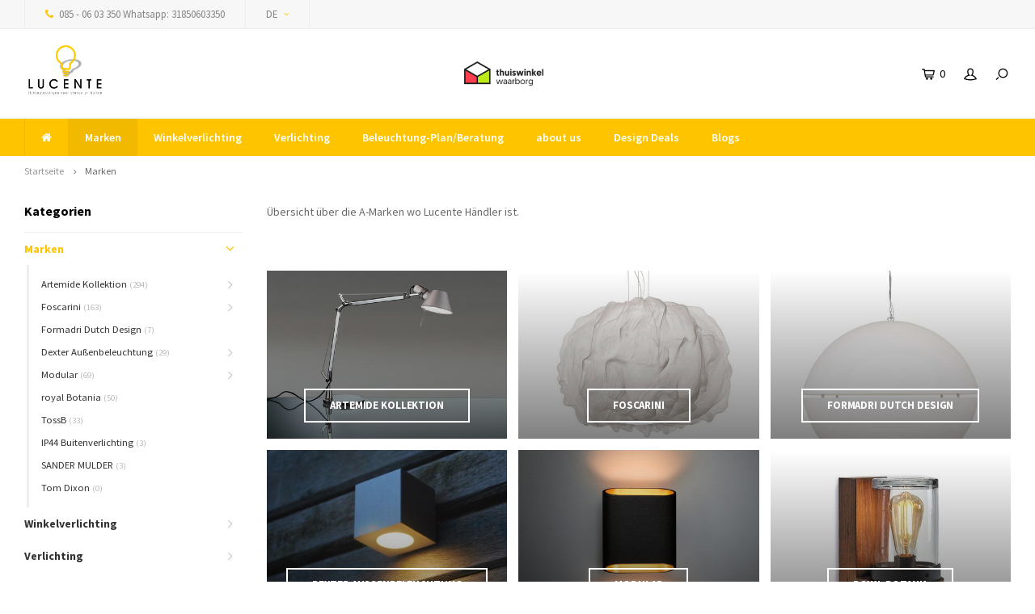

--- FILE ---
content_type: text/html;charset=utf-8
request_url: https://www.lucente.nl/de/marken/
body_size: 7883
content:
<!DOCTYPE html>
<html lang="de">
  <head>
    
        
    <meta charset="utf-8"/>
<!-- [START] 'blocks/head.rain' -->
<!--

  (c) 2008-2026 Lightspeed Netherlands B.V.
  http://www.lightspeedhq.com
  Generated: 01-02-2026 @ 00:12:09

-->
<link rel="canonical" href="https://www.lucente.nl/de/marken/"/>
<link rel="alternate" href="https://www.lucente.nl/de/index.rss" type="application/rss+xml" title="Neue Produkte"/>
<meta name="robots" content="noodp,noydir"/>
<meta name="google-site-verification" content="DSXmoH28qRkeTwgSHCgFui5Bf66RQR36-Y8mwQDghVw"/>
<meta name="google-site-verification" content="DSXmoH28qRkeTwgSHCgFui5Bf66RQR36-Y8mwQDghVw"/>
<meta name="google-site-verification" content="DRg5dpSUxvLfz4IwjqQuzu3MfMkjfQeNA-A_21debvc"/>
<meta property="og:url" content="https://www.lucente.nl/de/marken/?source=facebook"/>
<meta property="og:site_name" content="Lucente"/>
<meta property="og:title" content="Marken Design beleuchtung"/>
<meta property="og:description" content="Übersicht über die A-Marken wo Lucente Händler ist."/>
<script>
(function(w,d,s,l,i){w[l]=w[l]||[];w[l].push({'gtm.start':
new Date().getTime(),event:'gtm.js'});var f=d.getElementsByTagName(s)[0],
j=d.createElement(s),dl=l!='dataLayer'?'&l='+l:'';j.async=true;j.src=
'https://www.googletagmanager.com/gtm.js?id='+i+dl;f.parentNode.insertBefore(j,f);
})(window,document,'script','dataLayer','GTM-TB7ZKTMQ');
</script>
<!--[if lt IE 9]>
<script src="https://cdn.webshopapp.com/assets/html5shiv.js?2025-02-20"></script>
<![endif]-->
<!-- [END] 'blocks/head.rain' -->
    <title>Marken Design beleuchtung - Lucente</title>
    <meta name="description" content="Übersicht über die A-Marken wo Lucente Händler ist." />
    <meta name="keywords" content="Marken, Design, beleuchtung, Lucente, Beleuchtung, Lichtplanung, Beleuchtung Beratung, Lieferung, Heerenveen, Artemide, Foscarini, Tal, modular, in-lite, Bega, Luceplan, Formadri, Renovierung, Neubau, Lebens-Zyklus-resistent, Haustechnik, Energie zu" />
    <meta http-equiv="X-UA-Compatible" content="IE=edge,chrome=1">
    <meta name="viewport" content="width=device-width, initial-scale=1.0">
    <meta name="apple-mobile-web-app-capable" content="yes">
    <meta name="apple-mobile-web-app-status-bar-style" content="black">
    <meta property="fb:app_id" content="966242223397117"/>
    <meta name="viewport" content="width=device-width, initial-scale=1, maximum-scale=1, user-scalable=0"/>

    <link rel="shortcut icon" href="https://cdn.webshopapp.com/shops/19074/themes/122723/assets/favicon.ico?20250820121515" type="image/x-icon" />
    <link href='//fonts.googleapis.com/css?family=Source%20Sans%20Pro:400,300,500,600,700,800,900' rel='stylesheet' type='text/css'>
    <link href='//fonts.googleapis.com/css?family=Karla:400,300,500,600,700,800,900' rel='stylesheet' type='text/css'>
    <link rel="stylesheet" href="https://cdn.webshopapp.com/shops/19074/themes/122723/assets/bootstrap.css?20260107093757" />
    <link rel="stylesheet" href="https://cdn.webshopapp.com/shops/19074/themes/122723/assets/font-awesome-min.css?20260107093757" />
    <link rel="stylesheet" href="https://cdn.webshopapp.com/shops/19074/themes/122723/assets/sm-icons.css?20260107093757" />  
    <link rel="stylesheet" href="https://cdn.webshopapp.com/shops/19074/themes/122723/assets/owl-carousel-min.css?20260107093757" />  
    <link rel="stylesheet" href="https://cdn.webshopapp.com/shops/19074/themes/122723/assets/semantic.css?20260107093757" />  
    <link rel="stylesheet" href="https://cdn.webshopapp.com/shops/19074/themes/122723/assets/jquery-fancybox-min.css?20260107093757" /> 
    <link rel="stylesheet" href="https://cdn.webshopapp.com/shops/19074/themes/122723/assets/style.css?20260107093757" /> 
    <link rel="stylesheet" href="https://cdn.webshopapp.com/shops/19074/themes/122723/assets/settings.css?20260107093757" />  
    <link rel="stylesheet" href="https://cdn.webshopapp.com/assets/gui-2-0.css?2025-02-20" />
    <link rel="stylesheet" href="https://cdn.webshopapp.com/assets/gui-responsive-2-0.css?2025-02-20" />   
    <link rel="stylesheet" href="https://cdn.webshopapp.com/shops/19074/themes/122723/assets/custom.css?20260107093757" />

    <script src="https://cdn.webshopapp.com/assets/jquery-1-9-1.js?2025-02-20"></script>
    <script src="https://cdn.webshopapp.com/assets/jquery-ui-1-10-1.js?2025-02-20"></script>
    <script src="https://cdn.webshopapp.com/shops/19074/themes/122723/assets/jquery-touch.js?20260107093757"></script>
    <script src="https://cdn.webshopapp.com/shops/19074/themes/122723/assets/jquery-validate.js?20260107093757"></script>
   
    <script src="https://cdn.webshopapp.com/shops/19074/themes/122723/assets/bootstrap.js?20260107093757"></script>
    <script src="https://cdn.webshopapp.com/shops/19074/themes/122723/assets/owl-carousel-min.js?20260107093757"></script>
    <script src="https://cdn.webshopapp.com/shops/19074/themes/122723/assets/semantic.js?20260107093757"></script>
    <script src="https://cdn.webshopapp.com/shops/19074/themes/122723/assets/jquery-fancybox-min.js?20260107093757"></script>
    <script src="https://cdn.webshopapp.com/shops/19074/themes/122723/assets/moment.js?20260107093757"></script>  
    <script src="https://cdn.webshopapp.com/shops/19074/themes/122723/assets/js-cookie.js?20260107093757"></script>
    <script src="https://cdn.webshopapp.com/shops/19074/themes/122723/assets/jquery-countdown-min.js?20260107093757"></script>
    <script src="https://cdn.webshopapp.com/shops/19074/themes/122723/assets/global.js?20260107093757"></script>
    
    <script src="https://cdn.webshopapp.com/shops/19074/themes/122723/assets/jcarousel.js?20260107093757"></script>
    <script src="https://cdn.webshopapp.com/assets/gui.js?2025-02-20"></script>
    <script src="https://cdn.webshopapp.com/assets/gui-responsive-2-0.js?2025-02-20"></script>
    
        
    
    <!--[if lt IE 9]>
    <link rel="stylesheet" href="https://cdn.webshopapp.com/shops/19074/themes/122723/assets/style-ie.css?20260107093757" />
    <![endif]-->
  </head>
  <body >
   
         
   <div itemscope itemtype="http://schema.org/BreadcrumbList">
	<div itemprop="itemListElement" itemscope itemtype="http://schema.org/ListItem">
    <a itemprop="item" href="https://www.lucente.nl/de/"><span itemprop="name" content="Home"></span></a>
    <meta itemprop="position" content="1" />
  </div>
    	<div itemprop="itemListElement" itemscope itemtype="http://schema.org/ListItem">
      <a itemprop="item" href="https://www.lucente.nl/de/marken/"><span itemprop="name" content="Marken"></span></a>
      <meta itemprop="position" content="2" />
    </div>
  </div>

   <div class="cart-overlay cart"></div>

<div class="cart-side cart">
  <div class="cart-inner">
    
    <div class="cart-title-wrap">
      <div class="cart-title">
        <div class="align">
          <div class="title title-font align-middle">Ihr Warenkorb</div>
          <div class="items text-right align-middle"><span class="item-qty">0</span> artikel</div>
        </div>
      </div>
      <div class="close-cart">
        <div class="align align-100">
          <div class="align-middle">
            <i class="fa fa-close"></i></div>
          </div>
        </div>
    </div>
    
    <div class="cart-body">
      
        
      <div class="no-cart-products">Keine Produkte gefunden...</div>
      
    </div>
    
        
  </div>
</div>   <div class="cart-overlay wishlist"></div>

<div class="cart-side wishlist">
  <div class="cart-inner">
    
    <div class="cart-title-wrap">
      <div class="cart-title">
        <div class="align">
          <div class="title title-font align-middle">Wunschzettel</div>
          <div class="items text-right align-middle"><span class="item-qty"></span> artikel</div>
        </div>
      </div>
      <div class="close-cart">
        <div class="align align-100">
          <div class="align-middle">
            <i class="fa fa-close"></i></div>
          </div>
        </div>
    </div>
    
    <div class="cart-body">
      
      <div class="cart-products">
        <table>
          
        </table>
      </div>
      
            <div class="no-cart-products">Sie müssen eingeloggt sein um diese Funktion zu nutzen....</div>
            
    </div>
    
  </div>
</div>   <div class="mobile-menu-overlay menu"></div>

<div class="mobile-menu cart">
  <div class="mobile-menu-inner">
    
  <div class="logo large align-middle">
    <a href="https://www.lucente.nl/de/">
            <img src="https://cdn.webshopapp.com/shops/19074/themes/122723/assets/mobile-menu-logo.png?20260107093757" alt="Lucente">
          </a>
  </div>
  
    <ul class="sub-menu">
              	<li>
        	<a href="#login-popup" data-fancybox><i class="fa fa-user before"></i>anmelden</a>
        </li>
            </ul>
    
   <ul>
          <li class="active"><a class="normal-link" href="https://www.lucente.nl/de/marken/"><i class="fa fa-circle-o before"></i>Marken</a><span class="more-cats"><i class="fa fa-angle-right"></i></span>              <ul class=" active">
                    <li class=""><a class="normal-link" href="https://www.lucente.nl/de/marken/artemide-kollektion/"> Artemide Kollektion</a><span class="more-cats"><i class="fa fa-angle-right"></i></span>
                          <ul class="">
                                <li class=""><a class="normal-link" href="https://www.lucente.nl/de/"></a></li>
                                <li class=""><a class="normal-link" href="https://www.lucente.nl/de/marken/artemide-kollektion/artemide-pirce/">Artemide Pirce</a></li>
                                <li class=""><a class="normal-link" href="https://www.lucente.nl/de/"></a></li>
                                <li class=""><a class="normal-link" href="https://www.lucente.nl/de/"></a></li>
                                <li class=""><a class="normal-link" href="https://www.lucente.nl/de/marken/artemide-kollektion/artemide-tolomeo/">Artemide Tolomeo</a></li>
                                <li class=""><a class="normal-link" href="https://www.lucente.nl/de/marken/artemide-kollektion/artemide-demetra/">Artemide Demetra</a></li>
                                <li class=""><a class="normal-link" href="https://www.lucente.nl/de/marken/artemide-kollektion/artemide-tizio/">Artemide Tizio</a></li>
                              </ul>
            
          </li>
                    <li class=""><a class="normal-link" href="https://www.lucente.nl/de/marken/foscarini/">Foscarini</a><span class="more-cats"><i class="fa fa-angle-right"></i></span>
                          <ul class="">
                                <li class=""><a class="normal-link" href="https://www.lucente.nl/de/marken/foscarini/foscarini-tafellamp/">Foscarini tafellamp</a></li>
                                <li class=""><a class="normal-link" href="https://www.lucente.nl/de/marken/foscarini/foscarini-outdoor/">Foscarini Outdoor</a></li>
                                <li class=""><a class="normal-link" href="https://www.lucente.nl/de/marken/foscarini/foscarini-vloerlamp/">Foscarini vloerlamp</a></li>
                                <li class=""><a class="normal-link" href="https://www.lucente.nl/de/marken/foscarini/foscarini-hanglamp/">Foscarini hanglamp</a></li>
                                <li class=""><a class="normal-link" href="https://www.lucente.nl/de/marken/foscarini/foscarini-plafondlamp/">Foscarini plafondlamp</a></li>
                                <li class=""><a class="normal-link" href="https://www.lucente.nl/de/marken/foscarini/foscarini-wandlamp/">Foscarini wandlamp</a></li>
                              </ul>
            
          </li>
                    <li class=""><a class="normal-link" href="https://www.lucente.nl/de/marken/formadri-dutch-design/">Formadri Dutch Design</a>
            
          </li>
                    <li class=""><a class="normal-link" href="https://www.lucente.nl/de/marken/dexter-aussenbeleuchtung/">Dexter Außenbeleuchtung</a><span class="more-cats"><i class="fa fa-angle-right"></i></span>
                          <ul class="">
                                <li class=""><a class="normal-link" href="https://www.lucente.nl/de/marken/dexter-aussenbeleuchtung/accessoires-dexter/">Accessoires Dexter</a></li>
                              </ul>
            
          </li>
                    <li class=""><a class="normal-link" href="https://www.lucente.nl/de/marken/modular/">Modular</a><span class="more-cats"><i class="fa fa-angle-right"></i></span>
                          <ul class="">
                                <li class=""><a class="normal-link" href="https://www.lucente.nl/de/marken/modular/modular-wandlampen/">Modular wandlampen</a></li>
                                <li class=""><a class="normal-link" href="https://www.lucente.nl/de/marken/modular/modular-pista-track-48v/">Modular Pista Track 48V</a></li>
                                <li class=""><a class="normal-link" href="https://www.lucente.nl/de/marken/modular/modular-plafondlampen/">Modular plafondlampen</a></li>
                                <li class=""><a class="normal-link" href="https://www.lucente.nl/de/marken/modular/modular-inbouwverlichting/">Modular inbouwverlichting</a></li>
                                <li class=""><a class="normal-link" href="https://www.lucente.nl/de/marken/modular/modular-buitenverlichting/">Modular buitenverlichting</a></li>
                              </ul>
            
          </li>
                    <li class=""><a class="normal-link" href="https://www.lucente.nl/de/marken/royal-botania/">royal Botania</a>
            
          </li>
                    <li class=""><a class="normal-link" href="https://www.lucente.nl/de/marken/tossb/">TossB</a>
            
          </li>
                    <li class=""><a class="normal-link" href="https://www.lucente.nl/de/marken/ip44-buitenverlichting/">IP44 Buitenverlichting</a>
            
          </li>
                    <li class=""><a class="normal-link" href="https://www.lucente.nl/de/marken/sander-mulder/">SANDER MULDER</a>
            
          </li>
                    <li class=""><a class="normal-link" href="https://www.lucente.nl/de/marken/tom-dixon/">Tom Dixon</a>
            
          </li>
                  </ul>
            </li>
          <li class=""><a class="normal-link" href="https://www.lucente.nl/de/winkelverlichting/"><i class="fa fa-circle-o before"></i>Winkelverlichting</a><span class="more-cats"><i class="fa fa-angle-right"></i></span>              <ul class="">
                    <li class=""><a class="normal-link" href="https://www.lucente.nl/de/"></a>
            
          </li>
                    <li class=""><a class="normal-link" href="https://www.lucente.nl/de/"></a>
            
          </li>
                    <li class=""><a class="normal-link" href="https://www.lucente.nl/de/"></a>
            
          </li>
                    <li class=""><a class="normal-link" href="https://www.lucente.nl/de/"></a>
            
          </li>
                    <li class=""><a class="normal-link" href="https://www.lucente.nl/de/"></a>
            
          </li>
                    <li class=""><a class="normal-link" href="https://www.lucente.nl/de/"></a>
            
          </li>
                    <li class=""><a class="normal-link" href="https://www.lucente.nl/de/"></a>
            
          </li>
                  </ul>
            </li>
          <li class=""><a class="normal-link" href="https://www.lucente.nl/de/verlichting/"><i class="fa fa-circle-o before"></i>Verlichting</a><span class="more-cats"><i class="fa fa-angle-right"></i></span>              <ul class="">
                    <li class=""><a class="normal-link" href="https://www.lucente.nl/de/verlichting/badkamerlampen/">Badkamerlampen</a>
            
          </li>
                    <li class=""><a class="normal-link" href="https://www.lucente.nl/de/verlichting/tafellampen/">Tafellampen</a>
            
          </li>
                    <li class=""><a class="normal-link" href="https://www.lucente.nl/de/verlichting/wandlampen/">Wandlampen</a>
            
          </li>
                    <li class=""><a class="normal-link" href="https://www.lucente.nl/de/verlichting/vloerlampen/">Vloerlampen</a>
            
          </li>
                    <li class=""><a class="normal-link" href="https://www.lucente.nl/de/verlichting/hanglampen/">Hanglampen</a>
            
          </li>
                    <li class=""><a class="normal-link" href="https://www.lucente.nl/de/verlichting/plafondlampen/">Plafondlampen</a>
            
          </li>
                    <li class=""><a class="normal-link" href="https://www.lucente.nl/de/verlichting/buitenlampen/">Buitenlampen</a><span class="more-cats"><i class="fa fa-angle-right"></i></span>
                          <ul class="">
                                <li class=""><a class="normal-link" href="https://www.lucente.nl/de/verlichting/buitenlampen/wandlampen/">Wandlampen</a></li>
                                <li class=""><a class="normal-link" href="https://www.lucente.nl/de/"></a></li>
                                <li class=""><a class="normal-link" href="https://www.lucente.nl/de/"></a></li>
                                <li class=""><a class="normal-link" href="https://www.lucente.nl/de/"></a></li>
                                <li class=""><a class="normal-link" href="https://www.lucente.nl/de/"></a></li>
                                <li class=""><a class="normal-link" href="https://www.lucente.nl/de/verlichting/buitenlampen/draadloos/">Draadloos</a></li>
                                <li class=""><a class="normal-link" href="https://www.lucente.nl/de/verlichting/buitenlampen/padverlichting/">Padverlichting</a></li>
                                <li class=""><a class="normal-link" href="https://www.lucente.nl/de/verlichting/buitenlampen/hanglampen/">Hanglampen</a></li>
                              </ul>
            
          </li>
                    <li class=""><a class="normal-link" href="https://www.lucente.nl/de/verlichting/vide-lampen/">Vide lampen</a>
            
          </li>
                    <li class=""><a class="normal-link" href="https://www.lucente.nl/de/"></a><span class="more-cats"><i class="fa fa-angle-right"></i></span>
                          <ul class="">
                                <li class=""><a class="normal-link" href="https://www.lucente.nl/de/"></a></li>
                                <li class=""><a class="normal-link" href="https://www.lucente.nl/de/"></a></li>
                                <li class=""><a class="normal-link" href="https://www.lucente.nl/de/"></a></li>
                                <li class=""><a class="normal-link" href="https://www.lucente.nl/de/"></a></li>
                              </ul>
            
          </li>
                  </ul>
            </li>
          <li class=""><a class="normal-link" href="https://www.lucente.nl/de/beleuchtung-plan-beratung/"><i class="fa fa-circle-o before"></i>Beleuchtung-Plan/Beratung</a><span class="more-cats"><i class="fa fa-angle-right"></i></span>              <ul class="">
                    <li class=""><a class="normal-link" href="https://www.lucente.nl/de/beleuchtung-plan-beratung/text-seite/">Text Seite</a>
            
          </li>
                    <li class=""><a class="normal-link" href="https://www.lucente.nl/de/beleuchtung-plan-beratung/lichtplan/">Lichtplan</a>
            
          </li>
                  </ul>
            </li>
          <li class=""><a class="normal-link" href="https://www.lucente.nl/de/about-us/"><i class="fa fa-circle-o before"></i>about us</a>            </li>
          <li class=""><a class="normal-link" href="https://www.lucente.nl/de/design-deals/"><i class="fa fa-circle-o before"></i>Design Deals</a>            </li>
                	<li class=""><a href="https://www.lucente.nl/de/blogs/verlichting/"><i class="fa fa-circle-o before"></i>Blogs</a></li>
                 	    </ul>
    
    <ul class="sub-menu">
            <li>
        <a href="javascript:;"><i class="fa fa-flag before"></i>Deutsch</a><span class="more-cats"><i class="fa fa-angle-right"></i></span>
        <ul>
        	          <li><a href="https://www.lucente.nl/nl/">Nederlands</a></li>
                    <li><a href="https://www.lucente.nl/de/">Deutsch</a></li>
                  </ul>
      </li>
                            </ul>
    
    
    	
  </div>
</div>   <div id="login-popup">
  
<div class="col">
  <div class="title-wrap">
    <div class="title title-font">anmelden</div>
    <div class="subtitle">Loggen Sie sich hier ein.</div>
  </div>
<form class="formLogin" id="formLogin" action="https://www.lucente.nl/de/account/loginPost/?return=https%3A%2F%2Fwww.lucente.nl%2Fde%2Fmarken%2F" method="post">
  <input type="hidden" name="key" value="593acba4292b520ea5926115c43b000f" />
  <input type="hidden" name="type" value="login" />
  <input type="text" name="email" id="formLoginEmail" value="" placeholder="E-Mail-Adresse" />
  <input type="password" name="password" id="formLoginPassword" value="" placeholder="Passwort"/>
  <div class="buttons">
      <a class="btn" href="#" onclick="$('#formLogin').submit(); return false;" title="anmelden">anmelden</a>
       <a class="forgot-pw" href="https://www.lucente.nl/de/account/password/">Passwort vergessen?</a>
  </div>
  </form>
  </div>
  
  <div class="col last">
      <div class="title-wrap">
        <div class="title title-font">Kundenkonto anlegen</div>
        <div class="subtitle">Durch Ihre Anmeldung in unserem Shop, bewegen Sie sich um einiges schneller durch den Bestellvorgang, können mehrere Adressen anlegen, können Ihre Aufträge verfolgen und vieles mehr.</div>
        <div class="buttons">
          <a class="btn" href="https://www.lucente.nl/de/account/register/" title="Benutzerkonto anlegen">Benutzerkonto anlegen</a>
      </div>
      </div>
    </div>
  
</div>
<header id="header" class="menu-under-header">
  
    <div class="topbar body-wrap">
    <div class="container-wide">
      <div class="align">
        
        <div class="align-middle text-left">
          <ul><li class="phone"><span class="inner"><i class="fa fa-phone left-icon"></i>085 - 06 03 350 Whatsapp: 31850603350</span></li><li class="hidden-xs"><a href="javascript:;">DE<i class="fa fa-angle-down right-icon arrow"></i></a><ul><li><a href="https://www.lucente.nl/nl/go/category/2966864">NL</a></li><li><a href="https://www.lucente.nl/de/go/category/2966864">DE</a></li></ul></li></ul>        </div>
        
        <div class="align-middle text-right">
                  </div>

      </div>
    </div>
  </div>
    
  <div class="main-header body-wrap">
    <div class="container-wide">
      <div class="align">
        
        <div class="menu-button align-middle hidden-md hidden-lg">
          <a class="open-menu">
            <ul>
              <li></li>
              <li></li>
              <li></li>
              <li>menu</li>
            </ul>
          </a>
        </div>
        
        <div class="logo large align-middle">
          <a href="https://www.lucente.nl/de/">
                        <img src="https://cdn.webshopapp.com/shops/19074/themes/122723/assets/logo.png?20250820121515" alt="Lucente">
                      </a>
        </div>
        
                
                <div class="hallmark small align-middle text-center hidden-sm hidden-xs">
          <div class="hallmark-wrap">
            <a href="https://www.thuiswinkel.org/leden/lucente/certificaat/" target=_blank>
                                          <img src="https://cdn.webshopapp.com/shops/19074/themes/122723/v/2112429/assets/custom-hallmark.png?20240124181110" title="Hallmark" alt="Hallmark">
                          </a>
          </div>
        </div>
                
        <div class="icons align-middle text-right">
          <ul>
                        <li class="cart-header" title="Ihr Warenkorb">
              <a class="open-cart" href="javascript:;">
                <span class="icon"><i class="sm-icon sm-cart"></i></span>
                <span class="text">0</span>
              </a>
            </li>
            <li class="account-header hidden-xs" title="Mein Konto">
                            <a href="#login-popup" data-fancybox>
                <span class="icon"><i class="sm-icon sm-user-outline"></i></span>
              </a>
                          </li>
            <li class="" title="Suchen">
              <a class="open-search" href="javascript:;">
                <span class="icon"><i class="sm-icon sm-zoom"></i></span>
              </a>
            </li>
          </ul>
        </div>
          
      </div>
    </div>
    
    <div class="search-bar">
      <form action="https://www.lucente.nl/de/search/" method="get" id="formSearch">
        <div class="container-wide relative">
          <input type="text" name="q" autocomplete="off"  value="" placeholder="Suchen..."/>
          <span onclick="$('#formSearch').submit();" title="Suchen" class="icon"><i class="sm-icon sm-zoom"></i></span>
        </div>
        
        <div class="autocomplete">
          <div class="container-wide">
            <div class="search-products products-livesearch row"></div>
            <div class="more"><a href="#">Alle Ergebnisse anzeigen <span>(0)</span></a></div>
            <div class="notfound">Keine Produkte gefunden...</div>
          </div>
        </div>
      </form>
    </div>
    
  </div>
    
        <div class="main-menu-wide  body-wrap hidden-sm hidden-xs">
      <div class="container-wide">
        <ul><li class="home"><a href="https://www.lucente.nl/de/"><i class="fa fa-home"></i></a></li><li class="active relative"><a href="https://www.lucente.nl/de/marken/">Marken</a><ul class="simple-menu"><li class=""><a href="https://www.lucente.nl/de/marken/artemide-kollektion/"> Artemide Kollektion</a><ul><li class=""><a href="https://www.lucente.nl/de/"></a></li><li class=""><a href="https://www.lucente.nl/de/marken/artemide-kollektion/artemide-pirce/">Artemide Pirce</a></li><li class=""><a href="https://www.lucente.nl/de/"></a></li><li class=""><a href="https://www.lucente.nl/de/"></a></li><li class=""><a href="https://www.lucente.nl/de/marken/artemide-kollektion/artemide-tolomeo/">Artemide Tolomeo</a></li><li class=""><a href="https://www.lucente.nl/de/marken/artemide-kollektion/artemide-demetra/">Artemide Demetra</a></li><li class=""><a href="https://www.lucente.nl/de/marken/artemide-kollektion/artemide-tizio/">Artemide Tizio</a></li></ul></li><li class=""><a href="https://www.lucente.nl/de/marken/foscarini/">Foscarini</a><ul><li class=""><a href="https://www.lucente.nl/de/marken/foscarini/foscarini-tafellamp/">Foscarini tafellamp</a></li><li class=""><a href="https://www.lucente.nl/de/marken/foscarini/foscarini-outdoor/">Foscarini Outdoor</a></li><li class=""><a href="https://www.lucente.nl/de/marken/foscarini/foscarini-vloerlamp/">Foscarini vloerlamp</a></li><li class=""><a href="https://www.lucente.nl/de/marken/foscarini/foscarini-hanglamp/">Foscarini hanglamp</a></li><li class=""><a href="https://www.lucente.nl/de/marken/foscarini/foscarini-plafondlamp/">Foscarini plafondlamp</a></li><li class=""><a href="https://www.lucente.nl/de/marken/foscarini/foscarini-wandlamp/">Foscarini wandlamp</a></li></ul></li><li class=""><a href="https://www.lucente.nl/de/marken/formadri-dutch-design/">Formadri Dutch Design</a></li><li class=""><a href="https://www.lucente.nl/de/marken/dexter-aussenbeleuchtung/">Dexter Außenbeleuchtung</a><ul><li class=""><a href="https://www.lucente.nl/de/marken/dexter-aussenbeleuchtung/accessoires-dexter/">Accessoires Dexter</a></li></ul></li><li class=""><a href="https://www.lucente.nl/de/marken/modular/">Modular</a><ul><li class=""><a href="https://www.lucente.nl/de/marken/modular/modular-wandlampen/">Modular wandlampen</a></li><li class=""><a href="https://www.lucente.nl/de/marken/modular/modular-pista-track-48v/">Modular Pista Track 48V</a></li><li class=""><a href="https://www.lucente.nl/de/marken/modular/modular-plafondlampen/">Modular plafondlampen</a></li><li class=""><a href="https://www.lucente.nl/de/marken/modular/modular-inbouwverlichting/">Modular inbouwverlichting</a></li><li class=""><a href="https://www.lucente.nl/de/marken/modular/modular-buitenverlichting/">Modular buitenverlichting</a></li></ul></li><li class=""><a href="https://www.lucente.nl/de/marken/royal-botania/">royal Botania</a></li><li class=""><a href="https://www.lucente.nl/de/marken/tossb/">TossB</a></li><li class=""><a href="https://www.lucente.nl/de/marken/ip44-buitenverlichting/">IP44 Buitenverlichting</a></li><li class=""><a href="https://www.lucente.nl/de/marken/sander-mulder/">SANDER MULDER</a></li><li class=""><a href="https://www.lucente.nl/de/marken/tom-dixon/">Tom Dixon</a></li></ul></li><li class=" relative"><a href="https://www.lucente.nl/de/winkelverlichting/">Winkelverlichting</a><ul class="simple-menu"><li class=""><a href="https://www.lucente.nl/de/"></a></li><li class=""><a href="https://www.lucente.nl/de/"></a></li><li class=""><a href="https://www.lucente.nl/de/"></a></li><li class=""><a href="https://www.lucente.nl/de/"></a></li><li class=""><a href="https://www.lucente.nl/de/"></a></li><li class=""><a href="https://www.lucente.nl/de/"></a></li><li class=""><a href="https://www.lucente.nl/de/"></a></li></ul></li><li class=" relative"><a href="https://www.lucente.nl/de/verlichting/">Verlichting</a><ul class="simple-menu"><li class=""><a href="https://www.lucente.nl/de/verlichting/badkamerlampen/">Badkamerlampen</a></li><li class=""><a href="https://www.lucente.nl/de/verlichting/tafellampen/">Tafellampen</a></li><li class=""><a href="https://www.lucente.nl/de/verlichting/wandlampen/">Wandlampen</a></li><li class=""><a href="https://www.lucente.nl/de/verlichting/vloerlampen/">Vloerlampen</a></li><li class=""><a href="https://www.lucente.nl/de/verlichting/hanglampen/">Hanglampen</a></li><li class=""><a href="https://www.lucente.nl/de/verlichting/plafondlampen/">Plafondlampen</a></li><li class=""><a href="https://www.lucente.nl/de/verlichting/buitenlampen/">Buitenlampen</a><ul><li class=""><a href="https://www.lucente.nl/de/verlichting/buitenlampen/wandlampen/">Wandlampen</a></li><li class=""><a href="https://www.lucente.nl/de/"></a></li><li class=""><a href="https://www.lucente.nl/de/"></a></li><li class=""><a href="https://www.lucente.nl/de/"></a></li><li class=""><a href="https://www.lucente.nl/de/"></a></li><li class=""><a href="https://www.lucente.nl/de/verlichting/buitenlampen/draadloos/">Draadloos</a></li><li class=""><a href="https://www.lucente.nl/de/verlichting/buitenlampen/padverlichting/">Padverlichting</a></li><li class=""><a href="https://www.lucente.nl/de/verlichting/buitenlampen/hanglampen/">Hanglampen</a></li></ul></li><li class=""><a href="https://www.lucente.nl/de/verlichting/vide-lampen/">Vide lampen</a></li><li class=""><a href="https://www.lucente.nl/de/"></a><ul><li class=""><a href="https://www.lucente.nl/de/"></a></li><li class=""><a href="https://www.lucente.nl/de/"></a></li><li class=""><a href="https://www.lucente.nl/de/"></a></li><li class=""><a href="https://www.lucente.nl/de/"></a></li></ul></li></ul></li><li class=" relative"><a href="https://www.lucente.nl/de/beleuchtung-plan-beratung/">Beleuchtung-Plan/Beratung</a><ul class="simple-menu"><li class=""><a href="https://www.lucente.nl/de/beleuchtung-plan-beratung/text-seite/">Text Seite</a></li><li class=""><a href="https://www.lucente.nl/de/beleuchtung-plan-beratung/lichtplan/">Lichtplan</a></li></ul></li><li class=" relative"><a href="https://www.lucente.nl/de/about-us/">about us</a></li><li class=" relative"><a href="https://www.lucente.nl/de/design-deals/">Design Deals</a></li><li class=""><a href="https://www.lucente.nl/de/blogs/verlichting/">Blogs</a></li></ul>      </div>
    </div>
      
      
</header>    
    <main class="body-wrap">
      <div class="search-overlay"></div>
      <div class="main-content">
        
        <div id="catalog-page">
  <div class="container-wide">
    
    <div class="breadcrumbs">
      <a href="https://www.lucente.nl/de/" title="Startseite">Startseite</a>
           	<i class="fa fa-angle-right"></i><a class="last" href="https://www.lucente.nl/de/marken/">Marken</a>
          </div>  
    
    <div class="row">
    
            <div class="col-sidebar hidden-xs hidden-sm">
        <div class="sidebar">
  
    	<div class="sb-cats">
      <div class="sidebar-title">Kategorien</div>
      <ul class="sb-cats-wrap">
      	        	<li class="active"><a href="https://www.lucente.nl/de/marken/">Marken</a><span class="more-cats"><i class="fa fa-angle-right"></i></span>        		            	<ul class="active">
                                	<li class="">
                    <span class="hover-cats"><i class="fa fa-angle-right"></i></span> 
                    <a href="https://www.lucente.nl/de/marken/artemide-kollektion/"> Artemide Kollektion <small>(294)</small></a>
                    <span class="more-cats"><i class="fa fa-angle-right"></i></span>                		                    <ul class="">
                                            <li class=""><a href="https://www.lucente.nl/de/"> <small>(16)</small></a></li>
                                            <li class=""><a href="https://www.lucente.nl/de/marken/artemide-kollektion/artemide-pirce/">Artemide Pirce <small>(6)</small></a></li>
                                            <li class=""><a href="https://www.lucente.nl/de/"> <small>(5)</small></a></li>
                                            <li class=""><a href="https://www.lucente.nl/de/"> <small>(9)</small></a></li>
                                            <li class=""><a href="https://www.lucente.nl/de/marken/artemide-kollektion/artemide-tolomeo/">Artemide Tolomeo <small>(23)</small></a></li>
                                            <li class=""><a href="https://www.lucente.nl/de/marken/artemide-kollektion/artemide-demetra/">Artemide Demetra <small>(7)</small></a></li>
                                            <li class=""><a href="https://www.lucente.nl/de/marken/artemide-kollektion/artemide-tizio/">Artemide Tizio <small>(3)</small></a></li>
                            
                    </ul>
                                    	</li>
                                	<li class="">
                    <span class="hover-cats"><i class="fa fa-angle-right"></i></span> 
                    <a href="https://www.lucente.nl/de/marken/foscarini/">Foscarini <small>(163)</small></a>
                    <span class="more-cats"><i class="fa fa-angle-right"></i></span>                		                    <ul class="">
                                            <li class=""><a href="https://www.lucente.nl/de/marken/foscarini/foscarini-tafellamp/">Foscarini tafellamp <small>(44)</small></a></li>
                                            <li class=""><a href="https://www.lucente.nl/de/marken/foscarini/foscarini-outdoor/">Foscarini Outdoor <small>(12)</small></a></li>
                                            <li class=""><a href="https://www.lucente.nl/de/marken/foscarini/foscarini-vloerlamp/">Foscarini vloerlamp <small>(36)</small></a></li>
                                            <li class=""><a href="https://www.lucente.nl/de/marken/foscarini/foscarini-hanglamp/">Foscarini hanglamp <small>(67)</small></a></li>
                                            <li class=""><a href="https://www.lucente.nl/de/marken/foscarini/foscarini-plafondlamp/">Foscarini plafondlamp <small>(11)</small></a></li>
                                            <li class=""><a href="https://www.lucente.nl/de/marken/foscarini/foscarini-wandlamp/">Foscarini wandlamp <small>(20)</small></a></li>
                            
                    </ul>
                                    	</li>
                                	<li class="">
                    <span class="hover-cats"><i class="fa fa-angle-right"></i></span> 
                    <a href="https://www.lucente.nl/de/marken/formadri-dutch-design/">Formadri Dutch Design <small>(7)</small></a>
                                    		                	</li>
                                	<li class="">
                    <span class="hover-cats"><i class="fa fa-angle-right"></i></span> 
                    <a href="https://www.lucente.nl/de/marken/dexter-aussenbeleuchtung/">Dexter Außenbeleuchtung <small>(29)</small></a>
                    <span class="more-cats"><i class="fa fa-angle-right"></i></span>                		                    <ul class="">
                                            <li class=""><a href="https://www.lucente.nl/de/marken/dexter-aussenbeleuchtung/accessoires-dexter/">Accessoires Dexter <small>(7)</small></a></li>
                            
                    </ul>
                                    	</li>
                                	<li class="">
                    <span class="hover-cats"><i class="fa fa-angle-right"></i></span> 
                    <a href="https://www.lucente.nl/de/marken/modular/">Modular <small>(69)</small></a>
                    <span class="more-cats"><i class="fa fa-angle-right"></i></span>                		                    <ul class="">
                                            <li class=""><a href="https://www.lucente.nl/de/marken/modular/modular-wandlampen/">Modular wandlampen <small>(35)</small></a></li>
                                            <li class=""><a href="https://www.lucente.nl/de/marken/modular/modular-pista-track-48v/">Modular Pista Track 48V <small>(42)</small></a></li>
                                            <li class=""><a href="https://www.lucente.nl/de/marken/modular/modular-plafondlampen/">Modular plafondlampen <small>(13)</small></a></li>
                                            <li class=""><a href="https://www.lucente.nl/de/marken/modular/modular-inbouwverlichting/">Modular inbouwverlichting <small>(4)</small></a></li>
                                            <li class=""><a href="https://www.lucente.nl/de/marken/modular/modular-buitenverlichting/">Modular buitenverlichting <small>(10)</small></a></li>
                            
                    </ul>
                                    	</li>
                                	<li class="">
                    <span class="hover-cats"><i class="fa fa-angle-right"></i></span> 
                    <a href="https://www.lucente.nl/de/marken/royal-botania/">royal Botania <small>(50)</small></a>
                                    		                	</li>
                                	<li class="">
                    <span class="hover-cats"><i class="fa fa-angle-right"></i></span> 
                    <a href="https://www.lucente.nl/de/marken/tossb/">TossB <small>(33)</small></a>
                                    		                	</li>
                                	<li class="">
                    <span class="hover-cats"><i class="fa fa-angle-right"></i></span> 
                    <a href="https://www.lucente.nl/de/marken/ip44-buitenverlichting/">IP44 Buitenverlichting <small>(3)</small></a>
                                    		                	</li>
                                	<li class="">
                    <span class="hover-cats"><i class="fa fa-angle-right"></i></span> 
                    <a href="https://www.lucente.nl/de/marken/sander-mulder/">SANDER MULDER <small>(3)</small></a>
                                    		                	</li>
                                	<li class="">
                    <span class="hover-cats"><i class="fa fa-angle-right"></i></span> 
                    <a href="https://www.lucente.nl/de/marken/tom-dixon/">Tom Dixon <small>(0)</small></a>
                                    		                	</li>
                            	</ul>
                    	</li>
                	<li class=""><a href="https://www.lucente.nl/de/winkelverlichting/">Winkelverlichting</a><span class="more-cats"><i class="fa fa-angle-right"></i></span>        		            	<ul class="">
                                	<li class="">
                    <span class="hover-cats"><i class="fa fa-angle-right"></i></span> 
                    <a href="https://www.lucente.nl/de/"> <small>(6)</small></a>
                                    		                	</li>
                                	<li class="">
                    <span class="hover-cats"><i class="fa fa-angle-right"></i></span> 
                    <a href="https://www.lucente.nl/de/"> <small>(14)</small></a>
                                    		                	</li>
                                	<li class="">
                    <span class="hover-cats"><i class="fa fa-angle-right"></i></span> 
                    <a href="https://www.lucente.nl/de/"> <small>(8)</small></a>
                                    		                	</li>
                                	<li class="">
                    <span class="hover-cats"><i class="fa fa-angle-right"></i></span> 
                    <a href="https://www.lucente.nl/de/"> <small>(9)</small></a>
                                    		                	</li>
                                	<li class="">
                    <span class="hover-cats"><i class="fa fa-angle-right"></i></span> 
                    <a href="https://www.lucente.nl/de/"> <small>(9)</small></a>
                                    		                	</li>
                                	<li class="">
                    <span class="hover-cats"><i class="fa fa-angle-right"></i></span> 
                    <a href="https://www.lucente.nl/de/"> <small>(7)</small></a>
                                    		                	</li>
                                	<li class="">
                    <span class="hover-cats"><i class="fa fa-angle-right"></i></span> 
                    <a href="https://www.lucente.nl/de/"> <small>(7)</small></a>
                                    		                	</li>
                            	</ul>
                    	</li>
                	<li class=""><a href="https://www.lucente.nl/de/verlichting/">Verlichting</a><span class="more-cats"><i class="fa fa-angle-right"></i></span>        		            	<ul class="">
                                	<li class="">
                    <span class="hover-cats"><i class="fa fa-angle-right"></i></span> 
                    <a href="https://www.lucente.nl/de/verlichting/badkamerlampen/">Badkamerlampen <small>(1)</small></a>
                                    		                	</li>
                                	<li class="">
                    <span class="hover-cats"><i class="fa fa-angle-right"></i></span> 
                    <a href="https://www.lucente.nl/de/verlichting/tafellampen/">Tafellampen <small>(116)</small></a>
                                    		                	</li>
                                	<li class="">
                    <span class="hover-cats"><i class="fa fa-angle-right"></i></span> 
                    <a href="https://www.lucente.nl/de/verlichting/wandlampen/">Wandlampen <small>(128)</small></a>
                                    		                	</li>
                                	<li class="">
                    <span class="hover-cats"><i class="fa fa-angle-right"></i></span> 
                    <a href="https://www.lucente.nl/de/verlichting/vloerlampen/">Vloerlampen <small>(85)</small></a>
                                    		                	</li>
                                	<li class="">
                    <span class="hover-cats"><i class="fa fa-angle-right"></i></span> 
                    <a href="https://www.lucente.nl/de/verlichting/hanglampen/">Hanglampen <small>(133)</small></a>
                                    		                	</li>
                                	<li class="">
                    <span class="hover-cats"><i class="fa fa-angle-right"></i></span> 
                    <a href="https://www.lucente.nl/de/verlichting/plafondlampen/">Plafondlampen <small>(67)</small></a>
                                    		                	</li>
                                	<li class="">
                    <span class="hover-cats"><i class="fa fa-angle-right"></i></span> 
                    <a href="https://www.lucente.nl/de/verlichting/buitenlampen/">Buitenlampen <small>(6)</small></a>
                    <span class="more-cats"><i class="fa fa-angle-right"></i></span>                		                    <ul class="">
                                            <li class=""><a href="https://www.lucente.nl/de/verlichting/buitenlampen/wandlampen/">Wandlampen <small>(58)</small></a></li>
                                            <li class=""><a href="https://www.lucente.nl/de/"> <small>(25)</small></a></li>
                                            <li class=""><a href="https://www.lucente.nl/de/"> <small>(38)</small></a></li>
                                            <li class=""><a href="https://www.lucente.nl/de/"> <small>(4)</small></a></li>
                                            <li class=""><a href="https://www.lucente.nl/de/"> <small>(4)</small></a></li>
                                            <li class=""><a href="https://www.lucente.nl/de/verlichting/buitenlampen/draadloos/">Draadloos <small>(3)</small></a></li>
                                            <li class=""><a href="https://www.lucente.nl/de/verlichting/buitenlampen/padverlichting/">Padverlichting <small>(19)</small></a></li>
                                            <li class=""><a href="https://www.lucente.nl/de/verlichting/buitenlampen/hanglampen/">Hanglampen <small>(7)</small></a></li>
                            
                    </ul>
                                    	</li>
                                	<li class="">
                    <span class="hover-cats"><i class="fa fa-angle-right"></i></span> 
                    <a href="https://www.lucente.nl/de/verlichting/vide-lampen/">Vide lampen <small>(5)</small></a>
                                    		                	</li>
                                	<li class="">
                    <span class="hover-cats"><i class="fa fa-angle-right"></i></span> 
                    <a href="https://www.lucente.nl/de/"> <small>(17)</small></a>
                    <span class="more-cats"><i class="fa fa-angle-right"></i></span>                		                    <ul class="">
                                            <li class=""><a href="https://www.lucente.nl/de/"> <small>(19)</small></a></li>
                                            <li class=""><a href="https://www.lucente.nl/de/"> <small>(8)</small></a></li>
                                            <li class=""><a href="https://www.lucente.nl/de/"> <small>(39)</small></a></li>
                                            <li class=""><a href="https://www.lucente.nl/de/"> <small>(1)</small></a></li>
                            
                    </ul>
                                    	</li>
                            	</ul>
                    	</li>
                	<li class=""><a href="https://www.lucente.nl/de/beleuchtung-plan-beratung/">Beleuchtung-Plan/Beratung</a><span class="more-cats"><i class="fa fa-angle-right"></i></span>        		            	<ul class="">
                                	<li class="">
                    <span class="hover-cats"><i class="fa fa-angle-right"></i></span> 
                    <a href="https://www.lucente.nl/de/beleuchtung-plan-beratung/text-seite/">Text Seite <small>(0)</small></a>
                                    		                	</li>
                                	<li class="">
                    <span class="hover-cats"><i class="fa fa-angle-right"></i></span> 
                    <a href="https://www.lucente.nl/de/beleuchtung-plan-beratung/lichtplan/">Lichtplan <small>(2)</small></a>
                                    		                	</li>
                            	</ul>
                    	</li>
                	<li class=""><a href="https://www.lucente.nl/de/about-us/">about us</a>        		        	</li>
                	<li class=""><a href="https://www.lucente.nl/de/design-deals/">Design Deals</a>        		        	</li>
                      </ul>
  	</div>
    
    
    
    <div class="tags-wrap">
    <div class="sidebar-title">Schlagworte</div>
    <div class="tags">
      <a href="https://www.lucente.nl/de/tags/aplomb/" class="tag ">Aplomb</a><a href="https://www.lucente.nl/de/tags/birdie/" class="tag ">Birdie</a><a href="https://www.lucente.nl/de/tags/caboche/" class="tag ">Caboche</a><a href="https://www.lucente.nl/de/tags/gregg/" class="tag ">Gregg</a><a href="https://www.lucente.nl/de/tags/itka/" class="tag ">Itka</a><a href="https://www.lucente.nl/de/tags/nomad/" class="tag ">Nomad</a><a href="https://www.lucente.nl/de/tags/nur/" class="tag ">Nur</a><a href="https://www.lucente.nl/de/tags/petite/" class="tag ">Petite</a><a href="https://www.lucente.nl/de/tags/pirce/" class="tag ">Pirce</a><a href="https://www.lucente.nl/de/tags/tolomeo/" class="tag ">Tolomeo</a><a href="https://www.lucente.nl/de/tags/tress/" class="tag ">Tress</a><a href="https://www.lucente.nl/de/tags/twiggy/" class="tag ">Twiggy</a><a href="https://www.lucente.nl/de/tags/nh-serie/" class="tag ">nh serie</a>    </div>
  </div>
	  
    
</div>      </div>
            
      <div class="col-products">
        
                <div class="catalog-content on-top">
          <div class="align">
            <div class="info align-top">
              <h1 class="title">Marken Design beleuchtung</h1>
                              <div class="text"><p>Übersicht über die A-Marken wo Lucente Händler ist.</p></div>
                          </div>
          </div>
        </div>
                
        <div class="categories row">
                    	                                <div class="category col-sm-4 col-md-4">
      <div class="cat-inner ">

                        <img src="https://cdn.webshopapp.com/shops/19074/files/356628326/500x350x1/artemide-kollektion.jpg" alt=" Artemide Kollektion" title=" Artemide Kollektion" />
              
            <div class="overlay">
        <a href="https://www.lucente.nl/de/marken/artemide-kollektion/" class="align align-100">
          <div class="align-bottom info">
            <div class="btn">
               Artemide Kollektion
            </div>
          </div>
        </a>
      </div>
      
    </div>
  </div>                      <div class="category col-sm-4 col-md-4">
      <div class="cat-inner ">

                        <img src="https://cdn.webshopapp.com/shops/19074/files/364602415/500x350x1/foscarini.jpg" alt="Foscarini" title="Foscarini" />
              
            <div class="overlay">
        <a href="https://www.lucente.nl/de/marken/foscarini/" class="align align-100">
          <div class="align-bottom info">
            <div class="btn">
              Foscarini
            </div>
          </div>
        </a>
      </div>
      
    </div>
  </div>                      <div class="category col-sm-4 col-md-4">
      <div class="cat-inner ">

                        <img src="https://cdn.webshopapp.com/shops/19074/files/357743419/500x350x1/formadri-dutch-design.jpg" alt="Formadri Dutch Design" title="Formadri Dutch Design" />
              
            <div class="overlay">
        <a href="https://www.lucente.nl/de/marken/formadri-dutch-design/" class="align align-100">
          <div class="align-bottom info">
            <div class="btn">
              Formadri Dutch Design
            </div>
          </div>
        </a>
      </div>
      
    </div>
  </div>                      <div class="category col-sm-4 col-md-4">
      <div class="cat-inner ">

                        <img src="https://cdn.webshopapp.com/shops/19074/files/357775969/500x350x1/dexter-aussenbeleuchtung.jpg" alt="Dexter Außenbeleuchtung" title="Dexter Außenbeleuchtung" />
              
            <div class="overlay">
        <a href="https://www.lucente.nl/de/marken/dexter-aussenbeleuchtung/" class="align align-100">
          <div class="align-bottom info">
            <div class="btn">
              Dexter Außenbeleuchtung
            </div>
          </div>
        </a>
      </div>
      
    </div>
  </div>                      <div class="category col-sm-4 col-md-4">
      <div class="cat-inner ">

                        <img src="https://cdn.webshopapp.com/shops/19074/files/362141836/500x350x1/modular.jpg" alt="Modular" title="Modular" />
              
            <div class="overlay">
        <a href="https://www.lucente.nl/de/marken/modular/" class="align align-100">
          <div class="align-bottom info">
            <div class="btn">
              Modular
            </div>
          </div>
        </a>
      </div>
      
    </div>
  </div>                      <div class="category col-sm-4 col-md-4">
      <div class="cat-inner ">

                        <img src="https://cdn.webshopapp.com/shops/19074/files/357775193/500x350x1/royal-botania.jpg" alt="royal Botania" title="royal Botania" />
              
            <div class="overlay">
        <a href="https://www.lucente.nl/de/marken/royal-botania/" class="align align-100">
          <div class="align-bottom info">
            <div class="btn">
              royal Botania
            </div>
          </div>
        </a>
      </div>
      
    </div>
  </div>                      <div class="category col-sm-4 col-md-4">
      <div class="cat-inner ">

                        <img src="https://cdn.webshopapp.com/shops/19074/files/357744006/500x350x1/tossb.jpg" alt="TossB" title="TossB" />
              
            <div class="overlay">
        <a href="https://www.lucente.nl/de/marken/tossb/" class="align align-100">
          <div class="align-bottom info">
            <div class="btn">
              TossB
            </div>
          </div>
        </a>
      </div>
      
    </div>
  </div>                      <div class="category col-sm-4 col-md-4">
      <div class="cat-inner ">

                        <img src="https://cdn.webshopapp.com/shops/19074/files/357774326/500x350x1/ip44-buitenverlichting.jpg" alt="IP44 Buitenverlichting" title="IP44 Buitenverlichting" />
              
            <div class="overlay">
        <a href="https://www.lucente.nl/de/marken/ip44-buitenverlichting/" class="align align-100">
          <div class="align-bottom info">
            <div class="btn">
              IP44 Buitenverlichting
            </div>
          </div>
        </a>
      </div>
      
    </div>
  </div>                      <div class="category col-sm-4 col-md-4">
      <div class="cat-inner ">

                        <img src="https://cdn.webshopapp.com/shops/19074/files/357743471/500x350x1/sander-mulder.jpg" alt="SANDER MULDER" title="SANDER MULDER" />
              
            <div class="overlay">
        <a href="https://www.lucente.nl/de/marken/sander-mulder/" class="align align-100">
          <div class="align-bottom info">
            <div class="btn">
              SANDER MULDER
            </div>
          </div>
        </a>
      </div>
      
    </div>
  </div>                      <div class="category col-sm-4 col-md-4">
      <div class="cat-inner ">

                        <img src="https://cdn.webshopapp.com/shops/19074/files/455612350/500x350x1/tom-dixon.jpg" alt="Tom Dixon" title="Tom Dixon" />
              
            <div class="overlay">
        <a href="https://www.lucente.nl/de/marken/tom-dixon/" class="align align-100">
          <div class="align-bottom info">
            <div class="btn">
              Tom Dixon
            </div>
          </div>
        </a>
      </div>
      
    </div>
  </div>                  </div>

        
       </div>
      
    </div>
    
  </div>
</div>      </div>
    </main>

    <footer id="footer" class="body-wrap"><div class="search-overlay"></div><div class="main-footer"><div class="container-wide"><div class="row"><div class="col-sm-12 col-md-4"><div class="footer-logo large"><a href="https://www.lucente.nl/de/"><img src="https://cdn.webshopapp.com/shops/19074/themes/122723/v/621549/assets/footer-logo.png?20210401114059" alt="Lucente"></a></div><p>
                            	Lucente Webshop voor Design lampen.   Alle prijzen  zijn inclusief BTW.
                          </p><div class="socials"><a href="https://www.facebook.com/Lucente-Lichtoplossingen-voor-binnen-en-buiten-110565507883709" class="social-icon" target="_blank"><i class="fa fa-facebook" aria-hidden="true"></i></a><a href="https://www.pinterest.com/LucenteVerlichting" class="social-icon" target="_blank"><i class="fa fa-pinterest" aria-hidden="true"></i></a></div><ul class="contact"><li><a href="tel:085 - 06 03 350 / Whatsapp: 31850603350"><span class="text"><span class="title">Telefon</span>085 - 06 03 350 / Whatsapp: 31850603350</span></a></li><li><a href="/cdn-cgi/l/email-protection#710714031a1e1e01311d0412141f05145f1f1d"><span class="text"><span class="title">Mail</span><span class="__cf_email__" data-cfemail="700615021b1f1f00301c0513151e04155e1e1c">[email&#160;protected]</span></span></a></li></ul></div><div class="col-sm-12 col-md-7 col-md-offset-1"><div class="row"><div class="col-sm-4"><div class="footer-title title-font">Kundendienst<span class="plus hidden-sm hidden-md hidden-lg"><i class="fa fa-angle-right"></i></span></div><div class="content-wrap"><ul><li><a href="https://www.lucente.nl/de/service/">Lucente-Kontakt</a></li><li><a href="https://www.lucente.nl/de/service/about/">Reviews</a></li><li><a href="https://www.lucente.nl/de/service/bestellen/">Bestellen</a></li><li><a href="https://www.lucente.nl/de/service/shipping-returns/">versand</a></li><li><a href="https://www.lucente.nl/de/service/payment-methods/">Betaalmethoden</a></li><li><a href="https://www.lucente.nl/de/service/garantie/">test</a></li><li><a href="https://www.lucente.nl/de/service/general-terms-conditions/">Algemene Voorwaarden</a></li><li><a href="https://www.lucente.nl/de/service/privacy-policy/">Privacy  en cookies</a></li><li><a href="https://www.lucente.nl/de/service/disclaimer/">Klachten</a></li></ul></div></div><div class="col-sm-4"><div class="footer-title title-font">Kategorien<span class="plus hidden-sm hidden-md hidden-lg"><i class="fa fa-angle-right"></i></span></div><div class="content-wrap"><ul><li><a href="https://www.lucente.nl/de/marken/">Marken</a></li><li><a href="https://www.lucente.nl/de/winkelverlichting/">Winkelverlichting</a></li><li><a href="https://www.lucente.nl/de/verlichting/">Verlichting</a></li><li><a href="https://www.lucente.nl/de/beleuchtung-plan-beratung/">Beleuchtung-Plan/Beratung</a></li><li><a href="https://www.lucente.nl/de/about-us/">about us</a></li><li><a href="https://www.lucente.nl/de/design-deals/">Design Deals</a></li></ul></div></div><div class="col-sm-4"><div class="footer-title title-font">Mein Konto<span class="plus hidden-sm hidden-md hidden-lg"><i class="fa fa-angle-right"></i></span></div><div class="content-wrap"><ul><li><a href="https://www.lucente.nl/de/account/" title="Kundenkonto anlegen">Kundenkonto anlegen</a></li><li><a href="https://www.lucente.nl/de/account/orders/" title="Meine Bestellungen">Meine Bestellungen</a></li><li><a href="https://www.lucente.nl/de/account/wishlist/" title="Mein Wunschzettel">Mein Wunschzettel</a></li></ul></div></div></div></div></div></div></div><div class="footer-bottom"><div class="container-wide"><div class="align"><div class="copyright align-middle">
        	© Copyright 2026 Lucente
                    - Powered by
                    <a href="https://www.lightspeedhq.de/" title="Lightspeed" target="_blank">Lightspeed</a>
                                        - Theme by <a href="https://shopmonkey.nl" target="_blank">Shopmonkey</a></div><div class="payments align-middle text-right"><a href="https://www.lucente.nl/de/service/payment-methods/" title="Zahlungsarten"><img src="https://cdn.webshopapp.com/shops/19074/themes/122723/assets/banktransfer.png?20260107093757" alt="" /></a><a href="https://www.lucente.nl/de/service/payment-methods/" title="Zahlungsarten"><img src="https://cdn.webshopapp.com/shops/19074/themes/122723/assets/pin.png?20260107093757" alt="" /></a><a href="https://www.lucente.nl/de/service/payment-methods/" title="Zahlungsarten"><img src="https://cdn.webshopapp.com/shops/19074/themes/122723/assets/ideal.png?20260107093757" alt="" /></a><a href="https://www.lucente.nl/de/service/payment-methods/" title="Zahlungsarten"><img src="https://cdn.webshopapp.com/shops/19074/themes/122723/assets/mastercard.png?20260107093757" alt="" /></a><a href="https://www.lucente.nl/de/service/payment-methods/" title="Zahlungsarten"><img src="https://cdn.webshopapp.com/shops/19074/themes/122723/assets/mistercash.png?20260107093757" alt="" /></a><a href="https://www.lucente.nl/de/service/payment-methods/" title="Zahlungsarten"><img src="https://cdn.webshopapp.com/shops/19074/themes/122723/assets/maestro.png?20260107093757" alt="" /></a><a href="https://www.lucente.nl/de/service/payment-methods/" title="Zahlungsarten"><img src="https://cdn.webshopapp.com/shops/19074/themes/122723/assets/klarnapaylater.png?20260107093757" alt="" /></a><a href="https://www.lucente.nl/de/service/payment-methods/" title="Zahlungsarten"><img src="https://cdn.webshopapp.com/shops/19074/themes/122723/assets/visa.png?20260107093757" alt="" /></a></div></div></div></div></footer>
<script data-cfasync="false" src="/cdn-cgi/scripts/5c5dd728/cloudflare-static/email-decode.min.js"></script><script>
  /* TRANSLATIONS */
  var basicUrl = 'https://www.lucente.nl/de/';
  var readmore = 'Lesen Sie mehr';
  var readless = 'Weniger lesen';
  var searchUrl = 'https://www.lucente.nl/de/search/';
  var incTax = 'Inkl. MwSt.';
  var quantityT = 'Menge';
  var articleCode_t = 'Artikelnummer';
  var image_ratio = '300x300';
  var image_fit = '1';
  var imageNotFound_t = 'Bild nicht gefunden';
  var inStock_t_lower = 'auf lager';
  var outOfStock_t_lower = 'nicht auf lager';
  var showStockLevel = 1;
  var shopId = 19074;
  var stickyHeader = 1;
  var loggedIn = 0;
  var wishlistUrl = 'https://www.lucente.nl/de/account/wishlist/?format=json';
  var shopCurrency = '€';
  var template = 'pages/catalog.rain';
  var yotpo_id = '';
  var addedToCart = false;
  var showDays = ["1","2","3","4","5"];
  var showCountdown = false;
  var showCountdownFrom = '12';
  var showCountdownTill = '17';
  var customCartActive = false;
  var priceStatus = 'enabled';
</script>
    <!-- [START] 'blocks/body.rain' -->
<script>
(function () {
  var s = document.createElement('script');
  s.type = 'text/javascript';
  s.async = true;
  s.src = 'https://www.lucente.nl/de/services/stats/pageview.js';
  ( document.getElementsByTagName('head')[0] || document.getElementsByTagName('body')[0] ).appendChild(s);
})();
</script>
  <!-- Google Tag Manager (noscript) -->
<noscript><iframe src="https://www.googletagmanager.com/ns.html?id=GTM-TB7ZKTMQ"
height="0" width="0" style="display:none;visibility:hidden"></iframe></noscript>
<!-- End Google Tag Manager (noscript) -->
<!-- [END] 'blocks/body.rain' -->
    
    </body>
</html>

--- FILE ---
content_type: text/javascript;charset=utf-8
request_url: https://www.lucente.nl/de/services/stats/pageview.js
body_size: -413
content:
// SEOshop 01-02-2026 00:12:12